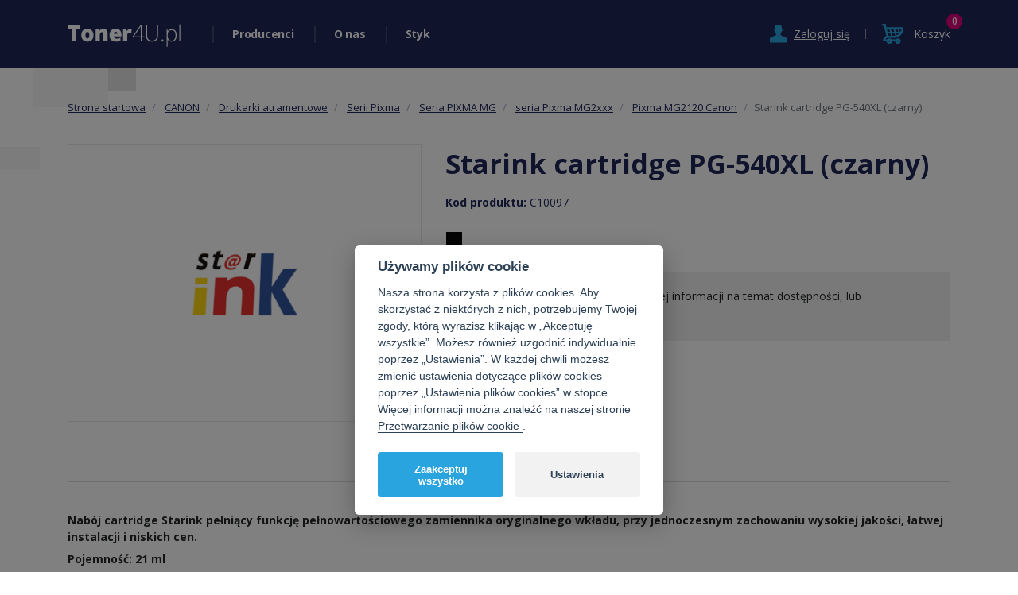

--- FILE ---
content_type: text/html; charset=utf-8
request_url: https://www.toner4u.pl/starink-cartridge-pg-540xl-czarny
body_size: 9015
content:
<!DOCTYPE html>
<html xmlns="http://www.w3.org/1999/xhtml" xml:lang="pl" lang="pl">
<head>
    <meta http-equiv="Content-Type" content="text/html; charset=utf-8" />
    <meta name="title" content="Starink cartridge PG-540XL (czarny) - Toner4U.pl" />
<meta name="author" content="Toner4U.pl" />
<meta name="generator" content="Shopty - https://www.shopty.cz" />
<meta name="description" content="Nabój cartridge Starink pełniący funkcję pełnowartościowego zamiennika oryginalnego wkładu, przy jednoczesnym zachowaniu wysokiej jakości, łatwej instalacji i niskich cen. ..." />
<meta name="robots" content="index, follow" />
    <title>Starink cartridge PG-540XL (czarny) - Toner4U.pl</title>
    <meta http-equiv="X-UA-Compatible" content="IE=edge">
    <meta name="viewport" content="width=device-width, initial-scale=1.0, maximum-scale=1.0">
    <link rel="shortcut icon" href="/favicon.ico">
    <link rel="canonical" href="https://www.toner4u.pl/starink-cartridge-pg-540xl-czarny">
    <meta property="og:url" content="https://www.toner4u.pl/starink-cartridge-pg-540xl-czarny">
    <meta property="og:title" content="Starink cartridge PG-540XL (czarny) - Toner4U.pl">
    <meta property="og:description" content="Nabój cartridge Starink pełniący funkcję pełnowartościowego zamiennika oryginalnego wkładu, przy jednoczesnym zachowaniu wysokiej jakości, łatwej instalacji i niskich cen. ...">
    <meta property="og:image" content="https://www.toner4u.pl/uploads/products/17827/big/starink-cartridge-pg-540xl-cerna.png" />    <meta property="og:image" content="https://www.tonerynaplne.cz/images/tonerynaplne/fbshare.jpg" />
            <meta name="facebook-domain-verification" content="ia6jy3bl0dqxvtj14n581y3iqdhkel" />
        <!-- Google tag (gtag.js) -->
<script>
    // Define dataLayer and the gtag function.
    window.dataLayer = window.dataLayer || [];
    function gtag(){dataLayer.push(arguments);}
</script>

<!-- Google Tag Manager -->
<script>(function(w,d,s,l,i){w[l]=w[l]||[];w[l].push({'gtm.start':
new Date().getTime(),event:'gtm.js'});var f=d.getElementsByTagName(s)[0],
j=d.createElement(s),dl=l!='dataLayer'?'&l='+l:'';j.async=true;j.src=
'https://www.googletagmanager.com/gtm.js?id='+i+dl;f.parentNode.insertBefore(j,f);
})(window,document,'script','dataLayer','GTM-M9MDNVX');</script>
<!-- End Google Tag Manager -->

    <link rel="stylesheet" type="text/css" media="screen" href="https://stackpath.bootstrapcdn.com/bootstrap/4.3.1/css/bootstrap.min.css" />
<link rel="stylesheet" type="text/css" media="screen" href="/css/jquery-ui/aristo/Aristo.css" />
<link rel="stylesheet" type="text/css" media="screen" href="/css/reset.css" />
<link rel="stylesheet" type="text/css" media="screen" href="/css/frontend-common.css?20190322" />
<link rel="stylesheet" type="text/css" media="all" href="https://cdn.jsdelivr.net/gh/orestbida/cookieconsent@v2.8.0/dist/cookieconsent.css" />
<link rel="stylesheet" type="text/css" media="all" href="https://fonts.googleapis.com/css?family=Open+Sans:400,700,600,400italic&amp;subset=latin,latin-ext" />
<link rel="stylesheet" type="text/css" media="screen" href="/css/swiper-bundle.min.css?20210825v1" />
<link rel="stylesheet" type="text/css" media="screen" href="/css/frontend.css?20220630v2" />
<link rel="stylesheet" type="text/css" media="print" href="/css/frontend-print.css" />
<link rel="stylesheet" type="text/css" media="screen" href="https://cdnjs.cloudflare.com/ajax/libs/fancybox/3.0.47/jquery.fancybox.min.css" />
    <link rel="stylesheet" type="text/css" media="screen" href="/css/frontend-lang-pl.css?v2" />
    <script type="text/javascript" src="/js/lib/jquery-2.2.4.min.js"></script>
<script type="text/javascript" src="/js/lib/jquery-ui-1.11.4.min.js"></script>
<script type="text/javascript" src="/js/lib/jquery.pathchange.js"></script>
<script type="text/javascript" src="https://cdnjs.cloudflare.com/ajax/libs/popper.js/1.12.9/umd/popper.min.js"></script>
<script type="text/javascript" src="https://maxcdn.bootstrapcdn.com/bootstrap/4.0.0/js/bootstrap.min.js"></script>
<script type="text/javascript" src="/js/lib/analytics.js"></script>
<script type="text/javascript" src="/js/lib/socialite.min.js"></script>
<script type="text/javascript" src="/js/frontend/frontend.js"></script>
<script type="text/javascript" src="/js/frontend/Loader.js"></script>
<script type="text/javascript" src="/js/frontend/basket_preview.js"></script>
<script type="text/javascript" src="/js/tonerynaplne/swiper-bundle.min.js?20210802v1"></script>
<script type="text/javascript" src="/js/tonerynaplne.js?20211011v2"></script>
<script type="text/javascript" src="https://cdnjs.cloudflare.com/ajax/libs/fancybox/3.0.47/jquery.fancybox.min.js"></script>
<script type="text/javascript" src="/js/frontend/fancybox_hash.js"></script>
<script type="text/javascript" src="/js/forms/BasketProductForm.js?230206"></script>
<script type="text/javascript" src="/js/frontend/basket_listItem.js"></script>
<script type="text/javascript" src="/js/frontend/basket_window.js"></script>
    <script type="text/javascript">
if (typeof window.fbq === 'undefined') {
    window.fbq = function() {
      // fallback code here
    }
}
</script>
<script type="text/plain"  data-cookiecategory="targeting" >
fbq('track', 'ViewContent', {
content_type: 'product',
content_ids: ['C10097'],
content_name: 'Starink cartridge PG-540XL (czarny)',
content_category: 'Pixma MG2120 Canon', 
value: 109.8,
currency: 'PLN'
});
</script>
    <!-- Ecomail starts growing -->
<script type="text/javascript">
;(function(p,l,o,w,i,n,g){if(!p[i]){p.GlobalSnowplowNamespace=p.GlobalSnowplowNamespace||[];
p.GlobalSnowplowNamespace.push(i);p[i]=function(){(p[i].q=p[i].q||[]).push(arguments)
};p[i].q=p[i].q||[];n=l.createElement(o);g=l.getElementsByTagName(o)[0];n.async=1;
n.src=w;g.parentNode.insertBefore(n,g)}}(window,document,"script","//d1fc8wv8zag5ca.cloudfront.net/2.4.2/sp.js","ecotrack"));
window.ecotrack('newTracker', 'cf', 'd2dpiwfhf3tz0r.cloudfront.net', { // Initialise a tracker
 appId: 'tonerynaplne'
});
window.ecotrack('setUserIdFromLocation', 'ecmid');
</script>

<script type="text/javascript">
window.ecotrack('trackPageView');
</script>
<!-- Ecomail stops growing -->
</head>
<body itemscope itemtype="http://schema.org/WebPage" id="body-pl">
        <!-- Google Tag Manager (noscript) -->
    <noscript><iframe src="https://www.googletagmanager.com/ns.html?id=GTM-M9MDNVX" height="0" width="0" style="display:none;visibility:hidden"></iframe></noscript>
    <!-- End Google Tag Manager (noscript) -->
          <div id="header">
        <div class="container">
            <div id="logo">
                <a href="/"><img src="/images/tonerynaplne/logo.png" alt="" class="img-fluid"><span>Tonery Náplně</span></a>
            </div>
            <div class="header-main-menu">
                <div class="main-menu-item has-submenu">
                    <a href="/produkty">Producenci</a>
                    <div class="submenu">
                        <h2>Wybierz się z producentem drukarki:</h2>
                        <div class="main-categories-list submenu-list row">
                                       
                <div class="col-6 col-sm-4 col-lg-3 col-xl-2 main-categories-item-col">
            <a href="/hp" class="item" title="HP">
                <img src="/uploads/category/small/4be9b8673be155e7afa214442a14a03783263.png" alt="HP" class="category-image img-fluid"/>                <h3 >
                    HP                </h3>
            </a>
        </div>
                   
                <div class="col-6 col-sm-4 col-lg-3 col-xl-2 main-categories-item-col">
            <a href="/samsung" class="item" title="SAMSUNG">
                <img src="/uploads/category/small/d4ffecaceaebb0dbd34dc724d30ec8a132149.png" alt="SAMSUNG" class="category-image img-fluid"/>                <h3 >
                    SAMSUNG                </h3>
            </a>
        </div>
                   
                <div class="col-6 col-sm-4 col-lg-3 col-xl-2 main-categories-item-col">
            <a href="/canon-1" class="item" title="CANON">
                <img src="/uploads/category/small/296796a4edbdf93463785cb7be62e8ae27406.jpg" alt="CANON" class="category-image img-fluid"/>                <h3 >
                    CANON                </h3>
            </a>
        </div>
                   
                <div class="col-6 col-sm-4 col-lg-3 col-xl-2 main-categories-item-col">
            <a href="/3d-print" class="item" title="3D print">
                                <h3 >
                    3D print                </h3>
            </a>
        </div>
                   
                <div class="col-6 col-sm-4 col-lg-3 col-xl-2 main-categories-item-col">
            <a href="/brother" class="item" title="BROTHER">
                <img src="/uploads/category/small/032aa9270bc81a2d4c06ae681e1460d384389.jpg" alt="BROTHER" class="category-image img-fluid"/>                <h3 >
                    BROTHER                </h3>
            </a>
        </div>
                   
                <div class="col-6 col-sm-4 col-lg-3 col-xl-2 main-categories-item-col">
            <a href="/epson" class="item" title="EPSON">
                <img src="/uploads/category/small/44859db46133bd72f55c157df7dad79531299.jpg" alt="EPSON" class="category-image img-fluid"/>                <h3 >
                    EPSON                </h3>
            </a>
        </div>
                   
                <div class="col-6 col-sm-4 col-lg-3 col-xl-2 main-categories-item-col">
            <a href="/oki" class="item" title="OKI">
                <img src="/uploads/category/small/dc5bef4cefb0766c28a2f22e202133d536392.jpg" alt="OKI" class="category-image img-fluid"/>                <h3 >
                    OKI                </h3>
            </a>
        </div>
                   
                <div class="col-6 col-sm-4 col-lg-3 col-xl-2 main-categories-item-col">
            <a href="/xerox" class="item" title="XEROX">
                <img src="/uploads/category/small/1040f0924ffeae0ad3fc7769ae694f4f53415.png" alt="XEROX" class="category-image img-fluid"/>                <h3 >
                    XEROX                </h3>
            </a>
        </div>
                   
                <div class="col-6 col-sm-4 col-lg-3 col-xl-2 main-categories-item-col">
            <a href="/konica-minolta" class="item" title="KONICA - MINOLTA">
                <img src="/uploads/category/small/20c7b7d7c2bda3946e4ea886bdd6374233860.jpg" alt="KONICA - MINOLTA" class="category-image img-fluid"/>                <h3 >
                    KONICA - MINOLTA                </h3>
            </a>
        </div>
                   
                <div class="col-6 col-sm-4 col-lg-3 col-xl-2 main-categories-item-col">
            <a href="/lexmark" class="item" title="LEXMARK">
                <img src="/uploads/category/small/e1953932b6cda49061d45b03cfe7b3c166630.jpg" alt="LEXMARK" class="category-image img-fluid"/>                <h3 >
                    LEXMARK                </h3>
            </a>
        </div>
                   
                <div class="col-6 col-sm-4 col-lg-3 col-xl-2 main-categories-item-col">
            <a href="/photopaper" class="item" title="Photopaper">
                <img src="/uploads/category/small/8921c19db184cd6e89a8dee1033651e286921.jpg" alt="Photopaper" class="category-image img-fluid"/>                <h3 >
                    Photopaper                </h3>
            </a>
        </div>
                   
                <div class="col-6 col-sm-4 col-lg-3 col-xl-2 main-categories-item-col">
            <a href="/kyocera" class="item" title="KYOCERA">
                <img src="/uploads/category/small/e689e2a93a489b6ad19fd993493f8d2f91643.jpg" alt="KYOCERA" class="category-image img-fluid"/>                <h3 >
                    KYOCERA                </h3>
            </a>
        </div>
                   
                <div class="col-6 col-sm-4 col-lg-3 col-xl-2 main-categories-item-col">
            <a href="/dymo" class="item" title="DYMO">
                <img src="/uploads/category/small/a069d40fdafb4f247cfc38c06bc7356554083.jpg" alt="DYMO" class="category-image img-fluid"/>                <h3 >
                    DYMO                </h3>
            </a>
        </div>
                   
                <div class="col-6 col-sm-4 col-lg-3 col-xl-2 main-categories-item-col">
            <a href="/casio" class="item" title="CASIO">
                <img src="/uploads/category/small/ed1ddfb05d1e6f1296f6b50683bb6ddf55227.jpg" alt="CASIO" class="category-image img-fluid"/>                <h3 >
                    CASIO                </h3>
            </a>
        </div>
                   
                <div class="col-6 col-sm-4 col-lg-3 col-xl-2 main-categories-item-col">
            <a href="/archiwum" class="item" title="Archiwum">
                                <h3 >
                    Archiwum                </h3>
            </a>
        </div>
                   
                <div class="col-6 col-sm-4 col-lg-3 col-xl-2 main-categories-item-col">
            <a href="/star" class="item" title="STAR">
                <img src="/uploads/category/small/45176ec1a43229b306414f2c169b7c0419916.jpg" alt="STAR" class="category-image img-fluid"/>                <h3 >
                    STAR                </h3>
            </a>
        </div>
                   
                <div class="col-6 col-sm-4 col-lg-3 col-xl-2 main-categories-item-col">
            <a href="/pronajem-tiskaren-1" class="item" title="Pronájem tiskáren">
                <img src="/uploads/category/small/1d3ba1c8e233c6878034e68cf42db39f97167.png" alt="Pronájem tiskáren" class="category-image img-fluid"/>                <h3 >
                    Pronájem tiskáren                </h3>
            </a>
        </div>
                   
                <div class="col-6 col-sm-4 col-lg-3 col-xl-2 main-categories-item-col">
            <a href="/pantum" class="item" title="PANTUM">
                <img src="/uploads/category/small/39f69554987949c32dab0cdaecec8edb87044.png" alt="PANTUM" class="category-image img-fluid"/>                <h3 >
                    PANTUM                </h3>
            </a>
        </div>
                   
                <div class="col-6 col-sm-4 col-lg-3 col-xl-2 main-categories-item-col">
            <a href="/inne-produkty" class="item" title="Inne produkty">
                                <h3 >
                    Inne produkty                </h3>
            </a>
        </div>
                   
                <div class="col-6 col-sm-4 col-lg-3 col-xl-2 main-categories-item-col">
            <a href="/odnowione-komputery" class="item" title="Odnowione komputery">
                <img src="/uploads/category/small/77a504dd16ae90430c35fe93c9920cf228197.jpg" alt="Odnowione komputery" class="category-image img-fluid"/>                <h3 >
                    Odnowione komputery                </h3>
            </a>
        </div>
                                        
                        </div>
                        <div class="show-all">
                            <a href="/produkty">Zobrazit všechny výrobce</a>
                        </div>
                    </div>
                </div>
                                <div class="main-menu-item"><a href="/o-nas">O nas</a></div>
                <div class="main-menu-item"><a href="/styk">Styk</a></div>
                <div class="main-menu-item main-menu-login">
                                            <div class="menu-login"><a class="" href="/s/prihlaseni"><span>Zaloguj się</span></a></div>
                                    </div>
            </div>
            <div class="header-login">
                                    <div id="menu-login"><a class="show_hide" href="/s/prihlaseni"><span>Zaloguj się</span></a></div>
                            </div>
            <div class="header-cart">
                    <div id="menu-cart">
                        <div class="component-box" id="basket-box">
    <div id="basket-preview-box" data-url="/s/basket/ajaxGetPreview">
        <div id="basket-preview">
            <span class="kosik-link"><span class="basket-preview-text">Koszyk</span></span>
        <span class="count">0</span>
    </div>
    </div>
</div>                    </div>
            </div>
            <div class="header-hamburger">
                <div class="hamburger-icon" id="nav-icon1">
                    <span></span>
                    <span></span>
                    <span></span>
                </div>
                <div class="hamburger-text">Menu</div>
            </div>
            <div id="popup">
                                            <div id="signin-form">
    <form action="/s/prihlaseni" method="post">        <table>
            <tr class="table-row signin_username_row">
  <th><label for="signin_username"><strong title="Povinná položka">E-mail</strong></label></th>
  <td><input placeholder="E-mail" class=" text-input required" type="text" name="signin[username]" id="signin_username" /></td>
</tr>
<tr class="table-row signin_password_row">
  <th><label for="signin_password"><strong title="Povinná položka">Hasło</strong></label></th>
  <td><input placeholder="Hasło" class=" text-input required" type="password" name="signin[password]" id="signin_password" /></td>
</tr>
<tr class="table-row signin_remember_row">
  <th><label for="signin_remember">Trvalé přihlášení</label></th>
  <td><input type="checkbox" name="signin[remember]" id="signin_remember" /></td>
</tr>
            <tr>
            <td colspan="2"><input type="submit" class="submit" value="Zaloguj się" /></td>
            </tr>
        </table>
    </form>
    <p>
        <a class="signin-forgot signin-newreg" href="/s/registrace">Nowa rejestracja</a> | <a href="/s/zapomenute-heslo">Zapomniałem hasła</a> 
    </p>
</div>                                </div>
            <div class="clear"></div>
        </div>
    </div>

    <div id="content">

        <div class="container">
            <div id="messages-box-wrap" data-url="/s/home/messages-union">
    <div class="container">
    <div class="row">
        <div class="col-xs-12">
            <div id="messages-box">
                            </div>    

            <div id="errors-box">
                            </div>    
        </div>
    </div>
</div>
</div>                <div class="row">
    <div class="col-12 product-detail-left-col">
        <div id="left-side" class="product-detail" itemscope itemtype="http://schema.org/Product">
            <div id="breadcrumbs" class="breadcrumb" itemprop="breadcrumb">
                

      <li class="breadcrumb-item">
      <a href="/">Strona startowa</a>    </li>
        <li class="breadcrumb-item">
      <a href="/canon-1">CANON</a>    </li>
        <li class="breadcrumb-item">
      <a href="/drukarki-atramentowe-1">Drukarki atramentowe</a>    </li>
        <li class="breadcrumb-item">
      <a href="/serii-pixma-1">Serii Pixma</a>    </li>
        <li class="breadcrumb-item">
      <a href="/seria-pixma-mg">Seria PIXMA MG</a>    </li>
        <li class="breadcrumb-item">
      <a href="/seria-pixma-mg2xxx">seria Pixma MG2xxx</a>    </li>
        <li class="breadcrumb-item">
      <a href="/pixma-mg2120-canon">Pixma MG2120 Canon</a>    </li>
        <li class="breadcrumb-item active"><span>Starink cartridge PG-540XL (czarny)</span></li>
              </div>
            <div class="row product-detail-top">
                <div class="col-12 col-lg-5 product-detail-left-col">
                    <div class="product-detail-mobile">
                        <h1 itemprop="name">Starink cartridge PG-540XL (czarny)</h1>
                                                    <div class="product-code">Kod produktu: <span itemprop="sku">C10097</span></div>
                                                <p itemprop="description"></p>
                        <div id="product-tags">
                                                            <span class="product-tag tag-cernobily" title="Monochromatyczny Toner">Monochromatyczny Toner</span>
                                                                                </div>
                    </div>
                    <div class="product-detail-left">
                        <div class="product-main-img-div">
                            <a class="product-mainimage" data-fancybox="fancybox" title="Starink cartridge PG-540XL (czarny)" data-variant="" href="/uploads/products/17827/big/starink-cartridge-pg-540xl-cerna.png"><img itemprop="image" class="img-fluid" alt="Starink cartridge PG-540XL (czarny)" src="/uploads/products/17827/middle/starink-cartridge-pg-540xl-cerna.png" /></a>

                        </div>
                        <div class="detail-images">
  <div class="swiper" id="swiper-detail-img">
    <!-- Additional required wrapper -->
    <div class="swiper-wrapper">
      <!-- Slides -->
                    </div>
    <!-- If we need pagination -->
    <div class="swiper-pagination"></div>

    <!-- If we need navigation buttons -->
    <div class="swiper-button-prev"></div>
    <div class="swiper-button-next"></div>
  </div>
</div>
            
                    </div>
                </div>
                <div class="col-12 col-lg-7 product-detail-right-col">
                    <div class="product-detail-right">
                       <div class="product-detail-desktop">
                            <h1 itemprop="name">Starink cartridge PG-540XL (czarny)</h1>
                                                            <div class="product-code">Kod produktu: <span itemprop="sku">C10097</span></div>
                                                        <p itemprop="description"></p>
                            <div id="product-tags">
                                                                    <span class="product-tag tag-cernobily" title="Monochromatyczny Toner">Monochromatyczny Toner</span>
                                                                                            </div>
                       </div>
                        <div class="product-detail-buy-box">
        <p style="margin-bottom: 5px;">Ten produkt mamy wyprzedane. Więcej informacji na temat dostępności, lub alternatywnie, prosimy o <a href="/styk">kontakt</a>!</p>
    </div>

<script type="text/javascript">
$( '#product-buy-submit' ).click(function() {
fbq('track', 'AddToCart', {
content_ids: ['C10097'],
content_type: 'product',
value: 109.8,
currency: 'PLN'
});
});
</script>                    </div>
                </div>
            </div>
            <!-- Nav tabs -->
            <ul class="nav nav-tabs" role="tablist">
            <li class="nav-item">
                <a class="nav-link active" data-toggle="tab" href="#popis">OPIS</a>
            </li>
            <li class="nav-item">
                <a class="nav-link" data-toggle="tab" href="#vhodne">NADAJE SIĘ DO</a>
            </li>
            </ul>
            <!-- Tab panes -->
            <div class="tab-content">
            <div id="popis" class="tab-pane active">
                <div class="product-text-full">
                    <p><p><b>Nabój cartridge Starink pełniący funkcję pełnowartościowego zamiennika oryginalnego wkładu, przy jednoczesnym zachowaniu wysokiej jakości, łatwej instalacji i niskich cen.</b></p>

<p><strong>Pojemność: 21&nbsp;ml</strong></p>

<ul>
	<li>Atrament kasety z tonerem Starink należą do najlepszych, jakie oferuje dziś świat alternatywnych kaset.</li>
	<li>Cała produkcja odbywa się zgodnie ze ścisłymi standardami.</li>
	<li>Oczywiście bezpieczeństwo zdrowotne zadeklarowane w rozporządzeniu dotyczącym zasięgu 2.0.</li>
	<li>Niewątpliwie największą zaletą wkładów atramentowych Starink jest cena, która z pewnością przewyższa cenę oryginalnych wkładów atramentowych.</li>
</ul>

<p><!--suppress ALL --></p>

<p><img alt="" src="/uploads/assets/images/ISO.jpg" /> <img alt="" src="/uploads/assets/images/REACH.jpg" /> <img alt="" src="/uploads/assets/images/ROHS2.jpg" /></p></p>
                                    </div>
            </div>
            <div id="vhodne" class="tab-pane fade">
                <div class="box-vhodne">
                    <p>nadaje się do:</p>
                    <p>
                                                                                <a href="/pixma-mg2150-canon">Pixma MG2150 Canon</a>
                                                    ,                             <a href="/pixma-mg2250-canon">Pixma MG2250 Canon</a>
                                                    ,                             <a href="/pixma-mg3150-canon">Pixma MG3150 Canon</a>
                                                    ,                             <a href="/pixma-mg3250-canon">Pixma MG3250 Canon</a>
                                                    ,                             <a href="/pixma-mg3550-canon">Pixma MG3550 Canon</a>
                                                    ,                             <a href="/pixma-mg4150-canon">Pixma MG4150 Canon</a>
                                                    ,                             <a href="/pixma-mg4250-canon">Pixma MG4250 Canon</a>
                                                    ,                             <a href="/canon-pixma-mx375">Canon Pixma MX375</a>
                                                    ,                             <a href="/canon-pixma-mx395">Canon Pixma MX395</a>
                                                    ,                             <a href="/canon-pixma-mx435">Canon Pixma MX435</a>
                                                    ,                             <a href="/canon-pixma-mx455">Canon Pixma MX455</a>
                                                    ,                             <a href="/canon-pixma-mx475">Canon Pixma MX475</a>
                                                    ,                             <a href="/canon-pixma-mx515">Canon Pixma MX515</a>
                                                    ,                             <a href="/canon-pixma-mx525">Canon Pixma MX525</a>
                                                    ,                             <a href="/canon-pixma-mx535">Canon Pixma MX535</a>
                                                    ,                             <a href="/pixma-mg2140-canon">Pixma MG2140 Canon</a>
                                                    ,                             <a href="/pixma-mg2120-canon">Pixma MG2120 Canon</a>
                                                    ,                             <a href="/canon-pixma-mg3650-1">Canon Pixma MG3650</a>
                                                    ,                             <a href="/canon-pixma-mg2255">Canon PIXMA MG2255</a>
                                                    ,                             <a href="/canon-pixma-mg3155">Canon PIXMA MG3155</a>
                                                    ,                             <a href="/canon-pixma-mg3255">Canon PIXMA MG3255</a>
                                                    ,                             <a href="/canon-pixma-ts5151">Canon PIXMA TS5151</a>
                                                    ,                             <a href="/canon-pixma-ts5150">Canon PIXMA TS5150</a>
                                                    ,                             <a href="/canon-pixma-mx470">Canon Pixma MX470</a>
                                                    ,                             <a href="/canon-pixma-mg3650s">Canon PIXMA MG3650S</a>
                                            </p>
                </div>
            </div>
            </div>
        </div>
    </div>
</div>
<div class="row">
    <div class="col-12">
                    <h3 class="neprehlednete">Nie przeocz</h3>
            <div class="product-list product-bestseller-list product-col-list">
    <div class="row">
                    <div class="col-12 col-lg-4 col-md-6 product-item-col">
                                <div class="product-item odd">
    <a class="product-image" href="/canon-pg-540xl-kartridz-kompatybilny-xl-czarny"><img alt="Canon PG-540XL Kartridż kompatybilny XL (czarny)" src="/uploads/products/10891/small/canon-pg-540-kompatibilni-kazeta-xl-cerna.png" /></a>        <div id="product-top-tags">
                                    <span class="product-tag tag-cernobily" title="Monochromatyczny Toner">Monochromatyczny Toner</span>
                        </div>
    <div id="product-tags">
                                </div>
    <div class="product-item-info">
        <div class="availability-wrap">
            <div class="availability"><span class="avail_value avail-available">Na stanie</span></div>
        </div>
        <div class="product-info-text">
            <h3><a class="product-name" href="/canon-pg-540xl-kartridz-kompatybilny-xl-czarny">Canon PG-540XL Kartridż kompatybilny XL (czarny)</a></h3>
        </div>
    </div>
    <div class="product-price-wrap">
        <span class="product-price">    93,60&nbsp;zł</span>
        <span class="product-price-without">
        bez VAT 77,00&nbsp;zł        </span>
    </div>
    <div class="wrap-buyit">
        <a class="product-add-button" data-product="10891" href="/s/kosik/pridat/10891"><span><img src="/images/tonerynaplne/buy.svg">Kup</span></a>    </div>
</div>            </div>
                    <div class="col-12 col-lg-4 col-md-6 product-item-col">
                                <div class="product-item ">
    <a class="product-image" href="/canon-pg-540xl-cl-541xl-kartridz-kompatybilny-kolorowa-czarna"><img alt="Canon PG-540XL + CL-541XL Kartridż kompatybilny (kolorowa + czarna)" src="/uploads/products/16314/small/cartridge-canon-pg-540xl-cl-541xl-kompatibilni-sada-cerne-a-barevne-2.png" /></a>        <div id="product-top-tags">
                                    <span class="product-tag tag-barevny" title="Kolor tonera">Kolor tonera</span>
                                                <span class="product-tag tag-cernobily" title="Monochromatyczny Toner">Monochromatyczny Toner</span>
                        </div>
    <div id="product-tags">
                                                    </div>
    <div class="product-item-info">
        <div class="availability-wrap">
            <div class="availability"><span class="avail_value avail-available">Na stanie</span></div>
        </div>
        <div class="product-info-text">
            <h3><a class="product-name" href="/canon-pg-540xl-cl-541xl-kartridz-kompatybilny-kolorowa-czarna">Canon PG-540XL + CL-541XL Kartridż kompatybilny (kolorowa + czarna)</a></h3>
        </div>
    </div>
    <div class="product-price-wrap">
        <span class="product-price">    193,80&nbsp;zł</span>
        <span class="product-price-without">
        bez VAT 160,00&nbsp;zł        </span>
    </div>
    <div class="wrap-buyit">
        <a class="product-add-button" data-product="16314" href="/s/kosik/pridat/16314"><span><img src="/images/tonerynaplne/buy.svg">Kup</span></a>    </div>
</div>            </div>
                    <div class="col-12 col-lg-4 col-md-6 product-item-col">
                                <div class="product-item ">
    <a class="product-image" href="/canon-cl-541xl-kartridz-kompatybilny-kolorowa"><img alt="Canon CL-541XL Kartridż kompatybilny (kolorowa)" src="/uploads/products/10892/small/canon-cl-541-kompatibilni-kazeta-xl-barevna-1.png" /></a>        <div id="product-top-tags">
                                    <span class="product-tag tag-barevny" title="Kolor tonera">Kolor tonera</span>
                        </div>
    <div id="product-tags">
                                </div>
    <div class="product-item-info">
        <div class="availability-wrap">
            <div class="availability"><span class="avail_value avail-available">Na stanie</span></div>
        </div>
        <div class="product-info-text">
            <h3><a class="product-name" href="/canon-cl-541xl-kartridz-kompatybilny-kolorowa">Canon CL-541XL Kartridż kompatybilny (kolorowa)</a></h3>
        </div>
    </div>
    <div class="product-price-wrap">
        <span class="product-price">    93,80&nbsp;zł</span>
        <span class="product-price-without">
        bez VAT 78,00&nbsp;zł        </span>
    </div>
    <div class="wrap-buyit">
        <a class="product-add-button" data-product="10892" href="/s/kosik/pridat/10892"><span><img src="/images/tonerynaplne/buy.svg">Kup</span></a>    </div>
</div>            </div>
                    <div class="col-12 col-lg-4 col-md-6 product-item-col">
                                <div class="product-item odd">
    <a class="product-image" href="/kartridz-canon-pg-540-cl-541-5225b006-czarny-kolor"><img alt="Kartridż Canon PG-540-CL-541, 5225B006 (Czarny / kolor)" src="/uploads/products/6938/small/10451-inkoustova-cartridge-canon-pixma-mg-2150-mg3150-pg540-cl541-multipack-black-c-html-1.jpg" /></a>        <div id="product-top-tags">
                                                                            <span class="product-tag tag-barevny" title="Kolor tonera">Kolor tonera</span>
                                                <span class="product-tag tag-cernobily" title="Monochromatyczny Toner">Monochromatyczny Toner</span>
                                                <span class="product-tag tag-" title="Originální cartridge - skladem">Originální cartridge - skladem</span>
                        </div>
    <div id="product-tags">
                                    <span class="product-tag tag-original" title="Oryginalny toner">Oryginalny toner</span>
                                                <span class="product-tag tag-kvalita" title="Wysoka jakość">Wysoka jakość</span>
                                                                                    </div>
    <div class="product-item-info">
        <div class="availability-wrap">
            <div class="availability"><span class="avail_value avail-unavailable">Nie ma w magazynie</span></div>
        </div>
        <div class="product-info-text">
            <h3><a class="product-name" href="/kartridz-canon-pg-540-cl-541-5225b006-czarny-kolor">Kartridż Canon PG-540-CL-541, 5225B006 (Czarny / kolor)</a></h3>
        </div>
    </div>
    <div class="product-price-wrap">
        <span class="product-price">    229,80&nbsp;zł</span>
        <span class="product-price-without">
        bez VAT 190,00&nbsp;zł        </span>
    </div>
    <div class="wrap-buyit">
        <a class="product-add-button" data-product="6938" href="/s/kosik/pridat/6938"><span><img src="/images/tonerynaplne/buy.svg">Kup</span></a>    </div>
</div>            </div>
                    <div class="col-12 col-lg-4 col-md-6 product-item-col">
                                <div class="product-item ">
    <a class="product-image" href="/cartridge-canon-pg-540l-5224b001-oryginalny-czarny"><img alt="Cartridge Canon PG-540L, 5224B001- oryginalny (Czarny)" src="/uploads/products/6975/small/cartridge-canon-pg-540l-5224b001-originalni-cerna.webp" /></a>        <div id="product-top-tags">
                                                                            <span class="product-tag tag-cernobily" title="Monochromatyczny Toner">Monochromatyczny Toner</span>
                                                <span class="product-tag tag-" title="Originální cartridge - skladem">Originální cartridge - skladem</span>
                        </div>
    <div id="product-tags">
                                    <span class="product-tag tag-original" title="Oryginalny toner">Oryginalny toner</span>
                                                <span class="product-tag tag-kvalita" title="Wysoka jakość">Wysoka jakość</span>
                                                                </div>
    <div class="product-item-info">
        <div class="availability-wrap">
            <div class="availability"><span class="avail_value avail-available_supplier">W magazynie u dostawcy</span></div>
        </div>
        <div class="product-info-text">
            <h3><a class="product-name" href="/cartridge-canon-pg-540l-5224b001-oryginalny-czarny">Cartridge Canon PG-540L, 5224B001- oryginalny (Czarny)</a></h3>
        </div>
    </div>
    <div class="product-price-wrap">
        <span class="product-price">    139,00&nbsp;zł</span>
        <span class="product-price-without">
        bez VAT 115,00&nbsp;zł        </span>
    </div>
    <div class="wrap-buyit">
        <a class="product-add-button" data-product="6975" href="/s/kosik/pridat/6975"><span><img src="/images/tonerynaplne/buy.svg">Kup</span></a>    </div>
</div>            </div>
                    <div class="col-12 col-lg-4 col-md-6 product-item-col">
                                <div class="product-item ">
    <a class="product-image" href="/kaseta-canon-cl-541xl-5226b005-kolorowa"><img alt="Cartridge Canon CL-541XL, 5226B005 - oryginalny (Kolor)" src="/uploads/products/6942/small/10455-inkoustova-cartridge-canon-pixma-mg-2150-mg3150-cl541xl-color-5226b004-blis-html.jpg" /></a>        <div id="product-top-tags">
                                                                            <span class="product-tag tag-barevny" title="Kolor tonera">Kolor tonera</span>
                        </div>
    <div id="product-tags">
                                    <span class="product-tag tag-original" title="Oryginalny toner">Oryginalny toner</span>
                                                <span class="product-tag tag-kvalita" title="Wysoka jakość">Wysoka jakość</span>
                                            </div>
    <div class="product-item-info">
        <div class="availability-wrap">
            <div class="availability"><span class="avail_value avail-available_supplier">W magazynie u dostawcy</span></div>
        </div>
        <div class="product-info-text">
            <h3><a class="product-name" href="/kaseta-canon-cl-541xl-5226b005-kolorowa">Cartridge Canon CL-541XL, 5226B005 - oryginalny (Kolor)</a></h3>
        </div>
    </div>
    <div class="product-price-wrap">
        <span class="product-price">    158,20&nbsp;zł</span>
        <span class="product-price-without">
        bez VAT 131,00&nbsp;zł        </span>
    </div>
    <div class="wrap-buyit">
        <a class="product-add-button" data-product="6942" href="/s/kosik/pridat/6942"><span><img src="/images/tonerynaplne/buy.svg">Kup</span></a>    </div>
</div>            </div>
            </div>
</div>

<div id="basket-window-box" 
     title="Produkt został dodany do koszyka"
     style="display: none;" 
     data-url="/s/basket/ajaxGetWindow">
    <div id="basket-window">
    
    <div class="basket-window-text" id="basket-window-text1">
            </div>
    
    <p>
        Teraz w koszyku <a href="/s/kosik"><strong>žádnou položku            za            0,00&nbsp;zł</strong></a>
    </p>
    
    <div class="basket-window-text" id="basket-window-text2">
            </div>
    
    <div id="backet-window-controls">
        <a href="#" id="basket-window-close">Kontynuuj zakupy</a>
        <a href="/s/kosik" id="backet-window-basketlink">Idź do koszyka</a>
    </div>
</div>
    
</div>            </div>
</div>


<div class="clear"></div>
        </div>
        <div class="proc-unas">
            <div class="container">
                <h3>Dlaczego warto kupić <a href="/dlaczego-warto-kupic-kompatybilne-wklady-do-tonernaplne-cz">kompatybilne wkłady</a> do Toner4U.pl?</h3>
                <div class="row">
                    <div class="col-12 col-md-6 col-lg-3 proc-wrap">
                        <div class="proc proc-penize">
                            <h4>Oszczędność pieniędzy</h4>
                            <p>znacznie zmniejszony koszt drukowania</p>                        </div>
                    </div>
                    <div class="col-12 col-md-6 col-lg-3 proc-wrap">
                        <div class="proc proc-kvalita">
                            <h4>Wysoka jakość</h4>
                            <p>jakość jest porównywalna z oryginalnymi wkładami</p>                        </div>
                    </div>
                    <div class="col-12 col-md-6 col-lg-3 proc-wrap">
                        <div class="proc proc-skladem">
                            <h4>Mamy ponad</h4>
                            <p>50 000 magazynowanych produktów do bezpośredniego użycia</p>                        </div>
                    </div>
                    <div class="col-12 col-md-6 col-lg-3 proc-wrap">
                        <div class="proc proc-planetu">
                            <h4>Ocalicie planete </h4>
                            <p>kompatybilne wkłady mają pozytywny wpływ na naszą planetę</p>                        </div> 
                    </div>
                </div>
            </div>
        </div>
        <div class="container">
            <div class="banner-doprava">
                <img class="img-fluid" src="/images/tonerynaplne/banner_doprava_zdrama_bg.png" alt="" />
                <div class="banner-doprava-left">
                    <span>Bezpłatna wysyłka!</span>
                </div>
                <div class="banner-doprava-right">
                    <span><b>Sprzedam ponad 154 zł</b></span>
                </div>
            </div>
        </div>
        
    </div>

    <div id="footer">
        <div class="container pt-20 pb-30">
            <div class="center">
                <span class="pink">Toner4U.pl</span> <a href="/o-nas">O nas</a> / <a href="/styk">Styk</a> / <a href="/obchodni-podminky">Regulamin</a>  / <a href="/wszystko-o-zakupach">Wszystko o zakupach</a>                <p>Sprzedaż wkładów oryginalne i alternatevních tonerem i wkłady do drukarek laserowych i atramentowych.</p>            </div>
            <hr />
            <div class="fr">
                <a href="mailto:info@toner4u.pl">info@toner4u.pl</a>
            </div>
                Wszystkie prawa zastrzeżone &copy; 2026 <a href="/">Toner4U.pl</a>. Napędza naszym <a href="https://www.shopty.cz/" class="shopty-link">sklepie internetowym Shopty</a> a <a href="https://www.depoto.cz/" class="shopty-link">on-line sklad Depoto</a>.
                | <button type="button" data-cc="c-settings" class="cookie-link">Nastavení cookies</button>
            <div class="footer-logo pt-20">
                <img src="/images/tonerynaplne/logo-footer.png" alt="" class="img-fluid">
            </div>
        </div>
    </div>


<div class="modal" tabindex="-1" role="dialog" id="gdpr-modal">
  <div class="modal-dialog modal-lg" role="document">
    <div class="modal-content">
      <div class="modal-header">
          <button type="button" class="close" data-dismiss="modal" aria-label="Close">
            <span aria-hidden="true">&times;</span>
          </button>
          <h4 class="modal-title">Podmínky zpracování osobních údajů</h4>
      </div>
      <div class="modal-body">
        
      </div>
    </div>
  </div>
</div>
<script type="text/javascript">
    var google_tag_params = {
            ecomm_prodid: "p17827",
            ecomm_pagetype: 'product',
        ecomm_value: '109.8',
        ecomm_category: '356'
    };
</script>
<!-- Google Code for Remarketing Tag -->
<!--------------------------------------------------
Remarketing tags may not be associated with personally identifiable information or placed on pages related to sensitive categories. See more information and instructions on how to setup the tag on: http://google.com/ads/remarketingsetup
--------------------------------------------------->
<script type="text/javascript">
/* <![CDATA[ */
var google_conversion_id = 970973367;
var google_custom_params = window.google_tag_params;
var google_remarketing_only = true;
/* ]]> */
</script>
<script type="text/plain" data-cookiecategory="targeting" src="//www.googleadservices.com/pagead/conversion.js">
</script>
<noscript>
<div style="display:inline;">
<img height="1" width="1" style="border-style:none;" alt="" src="//googleads.g.doubleclick.net/pagead/viewthroughconversion/970973367/?value=0&guid=ON&script=0"/>
</div>
</noscript>

<script type="text/javascript">
/* <![CDATA[ */
var seznam_retargeting_id = 23826;
/* ]]> */
</script>
<script type="text/plain" data-cookiecategory="targeting" src="//c.imedia.cz/js/retargeting.js"></script>


<!-- Start of Smartsupp Live Chat script -->
<script type="text/javascript">
var _smartsupp = _smartsupp || {};
_smartsupp.key = 'e8dd08bdc5c77f5467eb14e0048dd4e1aff3ad7f';
window.smartsupp||(function(d) {
	var s,c,o=smartsupp=function(){ o._.push(arguments)};o._=[];
	s=d.getElementsByTagName('script')[0];c=d.createElement('script');
	c.type='text/javascript';c.charset='utf-8';c.async=true;
	c.src='//www.smartsuppchat.com/loader.js?';s.parentNode.insertBefore(c,s);
})(document);
smartsupp('language','pl');
</script><script src="https://cdn.jsdelivr.net/gh/orestbida/cookieconsent@v2.8.0/dist/cookieconsent.js"></script>
<script src="/js/tonerynaplne/cookie.js?20220228x01"></script>
</body>
</html>